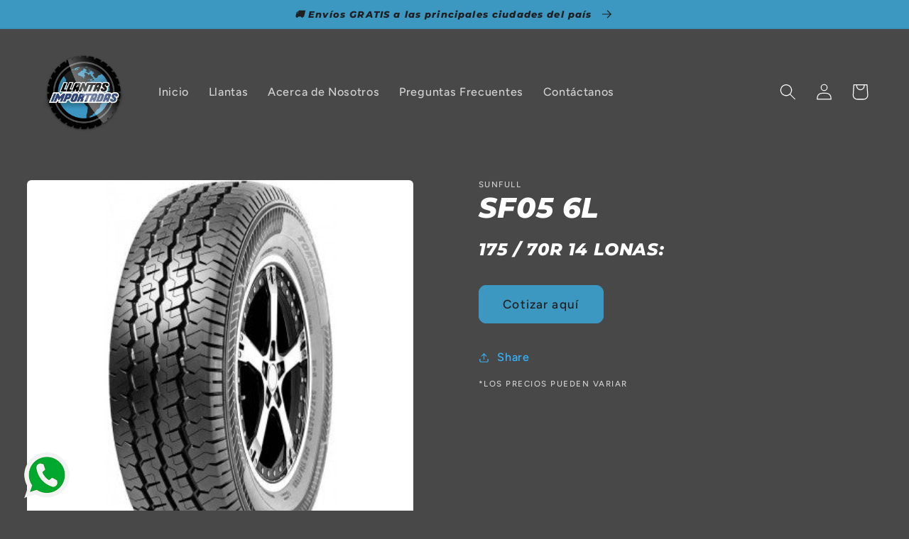

--- FILE ---
content_type: text/html; charset=utf-8
request_url: https://llantasimportadas.com/products/llantimp00311
body_size: 19772
content:
<!doctype html>
<html class="no-js" lang="es">
  <head>
    <meta charset="utf-8">
    <meta http-equiv="X-UA-Compatible" content="IE=edge">
    <meta name="viewport" content="width=device-width,initial-scale=1">
    <meta name="theme-color" content="">
    <link rel="canonical" href="https://llantasimportadas.com/products/llantimp00311">
    <link rel="preconnect" href="https://cdn.shopify.com" crossorigin><link rel="icon" type="image/png" href="//llantasimportadas.com/cdn/shop/files/llantas-ico.png?crop=center&height=32&v=1613776094&width=32"><link rel="preconnect" href="https://fonts.shopifycdn.com" crossorigin><title>
      LLANTAS IMPORTADAS S.A.S. | SUNFULL SF05 6L | 175 70R 14
 &ndash; Llantas Importadas.com</title>

    
      <meta name="description" content="Tenemos la marca SUNFULL referencia SF05 6L | 175 70R 14 y un potafolio con gran variedad de llantas. Atendemos el mercado nacional Colombiano en las principales ciudades del pais.">
    

    

<meta property="og:site_name" content="Llantas Importadas.com">
<meta property="og:url" content="https://llantasimportadas.com/products/llantimp00311">
<meta property="og:title" content="LLANTAS IMPORTADAS S.A.S. | SUNFULL SF05 6L | 175 70R 14">
<meta property="og:type" content="product">
<meta property="og:description" content="Tenemos la marca SUNFULL referencia SF05 6L | 175 70R 14 y un potafolio con gran variedad de llantas. Atendemos el mercado nacional Colombiano en las principales ciudades del pais."><meta property="og:image" content="http://llantasimportadas.com/cdn/shop/products/LLANTIMP00311.jpg?v=1745263250">
  <meta property="og:image:secure_url" content="https://llantasimportadas.com/cdn/shop/products/LLANTIMP00311.jpg?v=1745263250">
  <meta property="og:image:width" content="383">
  <meta property="og:image:height" content="383"><meta property="og:price:amount" content="0,00">
  <meta property="og:price:currency" content="COP"><meta name="twitter:card" content="summary_large_image">
<meta name="twitter:title" content="LLANTAS IMPORTADAS S.A.S. | SUNFULL SF05 6L | 175 70R 14">
<meta name="twitter:description" content="Tenemos la marca SUNFULL referencia SF05 6L | 175 70R 14 y un potafolio con gran variedad de llantas. Atendemos el mercado nacional Colombiano en las principales ciudades del pais.">


    <script src="//llantasimportadas.com/cdn/shop/t/5/assets/global.js?v=149496944046504657681666447518" defer="defer"></script>
    <script>window.performance && window.performance.mark && window.performance.mark('shopify.content_for_header.start');</script><meta id="shopify-digital-wallet" name="shopify-digital-wallet" content="/3633152089/digital_wallets/dialog">
<link rel="alternate" type="application/json+oembed" href="https://llantasimportadas.com/products/llantimp00311.oembed">
<script async="async" src="/checkouts/internal/preloads.js?locale=es-CO"></script>
<script id="shopify-features" type="application/json">{"accessToken":"a696aac293efcd6e44e63249b5ac47fd","betas":["rich-media-storefront-analytics"],"domain":"llantasimportadas.com","predictiveSearch":true,"shopId":3633152089,"locale":"es"}</script>
<script>var Shopify = Shopify || {};
Shopify.shop = "llantas-importadas-com.myshopify.com";
Shopify.locale = "es";
Shopify.currency = {"active":"COP","rate":"1.0"};
Shopify.country = "CO";
Shopify.theme = {"name":"Ride","id":122173194343,"schema_name":"Ride","schema_version":"3.0.1","theme_store_id":1500,"role":"main"};
Shopify.theme.handle = "null";
Shopify.theme.style = {"id":null,"handle":null};
Shopify.cdnHost = "llantasimportadas.com/cdn";
Shopify.routes = Shopify.routes || {};
Shopify.routes.root = "/";</script>
<script type="module">!function(o){(o.Shopify=o.Shopify||{}).modules=!0}(window);</script>
<script>!function(o){function n(){var o=[];function n(){o.push(Array.prototype.slice.apply(arguments))}return n.q=o,n}var t=o.Shopify=o.Shopify||{};t.loadFeatures=n(),t.autoloadFeatures=n()}(window);</script>
<script id="shop-js-analytics" type="application/json">{"pageType":"product"}</script>
<script defer="defer" async type="module" src="//llantasimportadas.com/cdn/shopifycloud/shop-js/modules/v2/client.init-shop-cart-sync_VZ5V36SI.es.esm.js"></script>
<script defer="defer" async type="module" src="//llantasimportadas.com/cdn/shopifycloud/shop-js/modules/v2/chunk.common_B-reFIwy.esm.js"></script>
<script type="module">
  await import("//llantasimportadas.com/cdn/shopifycloud/shop-js/modules/v2/client.init-shop-cart-sync_VZ5V36SI.es.esm.js");
await import("//llantasimportadas.com/cdn/shopifycloud/shop-js/modules/v2/chunk.common_B-reFIwy.esm.js");

  window.Shopify.SignInWithShop?.initShopCartSync?.({"fedCMEnabled":true,"windoidEnabled":true});

</script>
<script>(function() {
  var isLoaded = false;
  function asyncLoad() {
    if (isLoaded) return;
    isLoaded = true;
    var urls = ["https:\/\/cdn.shopify.com\/s\/files\/1\/0033\/3538\/9233\/files\/pushdaddy_v80_test.js?shop=llantas-importadas-com.myshopify.com","https:\/\/cdn.shopify.com\/s\/files\/1\/0033\/3538\/9233\/files\/pushdaddy_a3.js?shop=llantas-importadas-com.myshopify.com"];
    for (var i = 0; i < urls.length; i++) {
      var s = document.createElement('script');
      s.type = 'text/javascript';
      s.async = true;
      s.src = urls[i];
      var x = document.getElementsByTagName('script')[0];
      x.parentNode.insertBefore(s, x);
    }
  };
  if(window.attachEvent) {
    window.attachEvent('onload', asyncLoad);
  } else {
    window.addEventListener('load', asyncLoad, false);
  }
})();</script>
<script id="__st">var __st={"a":3633152089,"offset":-18000,"reqid":"8de48365-58e1-4a03-a531-24c3a5d1e45b-1762277967","pageurl":"llantasimportadas.com\/products\/llantimp00311","u":"6cb4ee675bd4","p":"product","rtyp":"product","rid":6760522580071};</script>
<script>window.ShopifyPaypalV4VisibilityTracking = true;</script>
<script id="captcha-bootstrap">!function(){'use strict';const t='contact',e='account',n='new_comment',o=[[t,t],['blogs',n],['comments',n],[t,'customer']],c=[[e,'customer_login'],[e,'guest_login'],[e,'recover_customer_password'],[e,'create_customer']],r=t=>t.map((([t,e])=>`form[action*='/${t}']:not([data-nocaptcha='true']) input[name='form_type'][value='${e}']`)).join(','),a=t=>()=>t?[...document.querySelectorAll(t)].map((t=>t.form)):[];function s(){const t=[...o],e=r(t);return a(e)}const i='password',u='form_key',d=['recaptcha-v3-token','g-recaptcha-response','h-captcha-response',i],f=()=>{try{return window.sessionStorage}catch{return}},m='__shopify_v',_=t=>t.elements[u];function p(t,e,n=!1){try{const o=window.sessionStorage,c=JSON.parse(o.getItem(e)),{data:r}=function(t){const{data:e,action:n}=t;return t[m]||n?{data:e,action:n}:{data:t,action:n}}(c);for(const[e,n]of Object.entries(r))t.elements[e]&&(t.elements[e].value=n);n&&o.removeItem(e)}catch(o){console.error('form repopulation failed',{error:o})}}const l='form_type',E='cptcha';function T(t){t.dataset[E]=!0}const w=window,h=w.document,L='Shopify',v='ce_forms',y='captcha';let A=!1;((t,e)=>{const n=(g='f06e6c50-85a8-45c8-87d0-21a2b65856fe',I='https://cdn.shopify.com/shopifycloud/storefront-forms-hcaptcha/ce_storefront_forms_captcha_hcaptcha.v1.5.2.iife.js',D={infoText:'Protegido por hCaptcha',privacyText:'Privacidad',termsText:'Términos'},(t,e,n)=>{const o=w[L][v],c=o.bindForm;if(c)return c(t,g,e,D).then(n);var r;o.q.push([[t,g,e,D],n]),r=I,A||(h.body.append(Object.assign(h.createElement('script'),{id:'captcha-provider',async:!0,src:r})),A=!0)});var g,I,D;w[L]=w[L]||{},w[L][v]=w[L][v]||{},w[L][v].q=[],w[L][y]=w[L][y]||{},w[L][y].protect=function(t,e){n(t,void 0,e),T(t)},Object.freeze(w[L][y]),function(t,e,n,w,h,L){const[v,y,A,g]=function(t,e,n){const i=e?o:[],u=t?c:[],d=[...i,...u],f=r(d),m=r(i),_=r(d.filter((([t,e])=>n.includes(e))));return[a(f),a(m),a(_),s()]}(w,h,L),I=t=>{const e=t.target;return e instanceof HTMLFormElement?e:e&&e.form},D=t=>v().includes(t);t.addEventListener('submit',(t=>{const e=I(t);if(!e)return;const n=D(e)&&!e.dataset.hcaptchaBound&&!e.dataset.recaptchaBound,o=_(e),c=g().includes(e)&&(!o||!o.value);(n||c)&&t.preventDefault(),c&&!n&&(function(t){try{if(!f())return;!function(t){const e=f();if(!e)return;const n=_(t);if(!n)return;const o=n.value;o&&e.removeItem(o)}(t);const e=Array.from(Array(32),(()=>Math.random().toString(36)[2])).join('');!function(t,e){_(t)||t.append(Object.assign(document.createElement('input'),{type:'hidden',name:u})),t.elements[u].value=e}(t,e),function(t,e){const n=f();if(!n)return;const o=[...t.querySelectorAll(`input[type='${i}']`)].map((({name:t})=>t)),c=[...d,...o],r={};for(const[a,s]of new FormData(t).entries())c.includes(a)||(r[a]=s);n.setItem(e,JSON.stringify({[m]:1,action:t.action,data:r}))}(t,e)}catch(e){console.error('failed to persist form',e)}}(e),e.submit())}));const S=(t,e)=>{t&&!t.dataset[E]&&(n(t,e.some((e=>e===t))),T(t))};for(const o of['focusin','change'])t.addEventListener(o,(t=>{const e=I(t);D(e)&&S(e,y())}));const B=e.get('form_key'),M=e.get(l),P=B&&M;t.addEventListener('DOMContentLoaded',(()=>{const t=y();if(P)for(const e of t)e.elements[l].value===M&&p(e,B);[...new Set([...A(),...v().filter((t=>'true'===t.dataset.shopifyCaptcha))])].forEach((e=>S(e,t)))}))}(h,new URLSearchParams(w.location.search),n,t,e,['guest_login'])})(!0,!0)}();</script>
<script integrity="sha256-52AcMU7V7pcBOXWImdc/TAGTFKeNjmkeM1Pvks/DTgc=" data-source-attribution="shopify.loadfeatures" defer="defer" src="//llantasimportadas.com/cdn/shopifycloud/storefront/assets/storefront/load_feature-81c60534.js" crossorigin="anonymous"></script>
<script data-source-attribution="shopify.dynamic_checkout.dynamic.init">var Shopify=Shopify||{};Shopify.PaymentButton=Shopify.PaymentButton||{isStorefrontPortableWallets:!0,init:function(){window.Shopify.PaymentButton.init=function(){};var t=document.createElement("script");t.src="https://llantasimportadas.com/cdn/shopifycloud/portable-wallets/latest/portable-wallets.es.js",t.type="module",document.head.appendChild(t)}};
</script>
<script data-source-attribution="shopify.dynamic_checkout.buyer_consent">
  function portableWalletsHideBuyerConsent(e){var t=document.getElementById("shopify-buyer-consent"),n=document.getElementById("shopify-subscription-policy-button");t&&n&&(t.classList.add("hidden"),t.setAttribute("aria-hidden","true"),n.removeEventListener("click",e))}function portableWalletsShowBuyerConsent(e){var t=document.getElementById("shopify-buyer-consent"),n=document.getElementById("shopify-subscription-policy-button");t&&n&&(t.classList.remove("hidden"),t.removeAttribute("aria-hidden"),n.addEventListener("click",e))}window.Shopify?.PaymentButton&&(window.Shopify.PaymentButton.hideBuyerConsent=portableWalletsHideBuyerConsent,window.Shopify.PaymentButton.showBuyerConsent=portableWalletsShowBuyerConsent);
</script>
<script data-source-attribution="shopify.dynamic_checkout.cart.bootstrap">document.addEventListener("DOMContentLoaded",(function(){function t(){return document.querySelector("shopify-accelerated-checkout-cart, shopify-accelerated-checkout")}if(t())Shopify.PaymentButton.init();else{new MutationObserver((function(e,n){t()&&(Shopify.PaymentButton.init(),n.disconnect())})).observe(document.body,{childList:!0,subtree:!0})}}));
</script>
<script id="sections-script" data-sections="header,footer" defer="defer" src="//llantasimportadas.com/cdn/shop/t/5/compiled_assets/scripts.js?287"></script>
<script>window.performance && window.performance.mark && window.performance.mark('shopify.content_for_header.end');</script>


    <style data-shopify>
      @font-face {
  font-family: Figtree;
  font-weight: 500;
  font-style: normal;
  font-display: swap;
  src: url("//llantasimportadas.com/cdn/fonts/figtree/figtree_n5.3b6b7df38aa5986536945796e1f947445832047c.woff2") format("woff2"),
       url("//llantasimportadas.com/cdn/fonts/figtree/figtree_n5.f26bf6dcae278b0ed902605f6605fa3338e81dab.woff") format("woff");
}

      @font-face {
  font-family: Figtree;
  font-weight: 700;
  font-style: normal;
  font-display: swap;
  src: url("//llantasimportadas.com/cdn/fonts/figtree/figtree_n7.2fd9bfe01586148e644724096c9d75e8c7a90e55.woff2") format("woff2"),
       url("//llantasimportadas.com/cdn/fonts/figtree/figtree_n7.ea05de92d862f9594794ab281c4c3a67501ef5fc.woff") format("woff");
}

      @font-face {
  font-family: Figtree;
  font-weight: 500;
  font-style: italic;
  font-display: swap;
  src: url("//llantasimportadas.com/cdn/fonts/figtree/figtree_i5.969396f679a62854cf82dbf67acc5721e41351f0.woff2") format("woff2"),
       url("//llantasimportadas.com/cdn/fonts/figtree/figtree_i5.93bc1cad6c73ca9815f9777c49176dfc9d2890dd.woff") format("woff");
}

      @font-face {
  font-family: Figtree;
  font-weight: 700;
  font-style: italic;
  font-display: swap;
  src: url("//llantasimportadas.com/cdn/fonts/figtree/figtree_i7.06add7096a6f2ab742e09ec7e498115904eda1fe.woff2") format("woff2"),
       url("//llantasimportadas.com/cdn/fonts/figtree/figtree_i7.ee584b5fcaccdbb5518c0228158941f8df81b101.woff") format("woff");
}

      @font-face {
  font-family: Montserrat;
  font-weight: 800;
  font-style: italic;
  font-display: swap;
  src: url("//llantasimportadas.com/cdn/fonts/montserrat/montserrat_i8.b5b703476aa25307888d32fbbb26f33913f79842.woff2") format("woff2"),
       url("//llantasimportadas.com/cdn/fonts/montserrat/montserrat_i8.1037a8c7c9042232c15d221799b18df65709cdd0.woff") format("woff");
}


      :root {
        --font-body-family: Figtree, sans-serif;
        --font-body-style: normal;
        --font-body-weight: 500;
        --font-body-weight-bold: 800;

        --font-heading-family: Montserrat, sans-serif;
        --font-heading-style: italic;
        --font-heading-weight: 800;

        --font-body-scale: 1.15;
        --font-heading-scale: 0.8695652173913043;

        --color-base-text: 255, 255, 255;
        --color-shadow: 255, 255, 255;
        --color-base-background-1: 72, 72, 73;
        --color-base-background-2: 31, 31, 33;
        --color-base-solid-button-labels: 31, 31, 33;
        --color-base-outline-button-labels: 51, 182, 255;
        --color-base-accent-1: 60, 151, 193;
        --color-base-accent-2: 255, 255, 255;
        --payment-terms-background-color: #484849;

        --gradient-base-background-1: #484849;
        --gradient-base-background-2: #1f1f21;
        --gradient-base-accent-1: #3c97c1;
        --gradient-base-accent-2: #ffffff;

        --media-padding: px;
        --media-border-opacity: 0.1;
        --media-border-width: 0px;
        --media-radius: 6px;
        --media-shadow-opacity: 0.0;
        --media-shadow-horizontal-offset: 0px;
        --media-shadow-vertical-offset: 4px;
        --media-shadow-blur-radius: 5px;
        --media-shadow-visible: 0;

        --page-width: 160rem;
        --page-width-margin: 0rem;

        --product-card-image-padding: 0.0rem;
        --product-card-corner-radius: 0.6rem;
        --product-card-text-alignment: left;
        --product-card-border-width: 0.0rem;
        --product-card-border-opacity: 0.1;
        --product-card-shadow-opacity: 0.0;
        --product-card-shadow-visible: 0;
        --product-card-shadow-horizontal-offset: 0.0rem;
        --product-card-shadow-vertical-offset: 0.4rem;
        --product-card-shadow-blur-radius: 0.5rem;

        --collection-card-image-padding: 0.0rem;
        --collection-card-corner-radius: 0.6rem;
        --collection-card-text-alignment: left;
        --collection-card-border-width: 0.0rem;
        --collection-card-border-opacity: 0.1;
        --collection-card-shadow-opacity: 0.0;
        --collection-card-shadow-visible: 0;
        --collection-card-shadow-horizontal-offset: 0.0rem;
        --collection-card-shadow-vertical-offset: 0.4rem;
        --collection-card-shadow-blur-radius: 0.5rem;

        --blog-card-image-padding: 0.0rem;
        --blog-card-corner-radius: 0.6rem;
        --blog-card-text-alignment: left;
        --blog-card-border-width: 0.0rem;
        --blog-card-border-opacity: 0.1;
        --blog-card-shadow-opacity: 0.0;
        --blog-card-shadow-visible: 0;
        --blog-card-shadow-horizontal-offset: 0.0rem;
        --blog-card-shadow-vertical-offset: 0.4rem;
        --blog-card-shadow-blur-radius: 0.5rem;

        --badge-corner-radius: 4.0rem;

        --popup-border-width: 1px;
        --popup-border-opacity: 0.1;
        --popup-corner-radius: 0px;
        --popup-shadow-opacity: 0.0;
        --popup-shadow-horizontal-offset: 0px;
        --popup-shadow-vertical-offset: 4px;
        --popup-shadow-blur-radius: 5px;

        --drawer-border-width: 1px;
        --drawer-border-opacity: 0.1;
        --drawer-shadow-opacity: 0.0;
        --drawer-shadow-horizontal-offset: 0px;
        --drawer-shadow-vertical-offset: 4px;
        --drawer-shadow-blur-radius: 5px;

        --spacing-sections-desktop: 52px;
        --spacing-sections-mobile: 36px;

        --grid-desktop-vertical-spacing: 40px;
        --grid-desktop-horizontal-spacing: 40px;
        --grid-mobile-vertical-spacing: 20px;
        --grid-mobile-horizontal-spacing: 20px;

        --text-boxes-border-opacity: 0.1;
        --text-boxes-border-width: 0px;
        --text-boxes-radius: 6px;
        --text-boxes-shadow-opacity: 0.0;
        --text-boxes-shadow-visible: 0;
        --text-boxes-shadow-horizontal-offset: 0px;
        --text-boxes-shadow-vertical-offset: 4px;
        --text-boxes-shadow-blur-radius: 5px;

        --buttons-radius: 10px;
        --buttons-radius-outset: 11px;
        --buttons-border-width: 1px;
        --buttons-border-opacity: 1.0;
        --buttons-shadow-opacity: 0.0;
        --buttons-shadow-visible: 0;
        --buttons-shadow-horizontal-offset: 0px;
        --buttons-shadow-vertical-offset: 4px;
        --buttons-shadow-blur-radius: 5px;
        --buttons-border-offset: 0.3px;

        --inputs-radius: 0px;
        --inputs-border-width: 1px;
        --inputs-border-opacity: 0.55;
        --inputs-shadow-opacity: 0.0;
        --inputs-shadow-horizontal-offset: 0px;
        --inputs-margin-offset: 0px;
        --inputs-shadow-vertical-offset: 4px;
        --inputs-shadow-blur-radius: 5px;
        --inputs-radius-outset: 0px;

        --variant-pills-radius: 40px;
        --variant-pills-border-width: 1px;
        --variant-pills-border-opacity: 0.55;
        --variant-pills-shadow-opacity: 0.0;
        --variant-pills-shadow-horizontal-offset: 0px;
        --variant-pills-shadow-vertical-offset: 4px;
        --variant-pills-shadow-blur-radius: 5px;
      }

      *,
      *::before,
      *::after {
        box-sizing: inherit;
      }

      html {
        box-sizing: border-box;
        font-size: calc(var(--font-body-scale) * 62.5%);
        height: 100%;
      }

      body {
        display: grid;
        grid-template-rows: auto auto 1fr auto;
        grid-template-columns: 100%;
        min-height: 100%;
        margin: 0;
        font-size: 1.5rem;
        letter-spacing: 0.06rem;
        line-height: calc(1 + 0.8 / var(--font-body-scale));
        font-family: var(--font-body-family);
        font-style: var(--font-body-style);
        font-weight: var(--font-body-weight);
      }

      @media screen and (min-width: 750px) {
        body {
          font-size: 1.6rem;
        }
      }
    </style>

    <link href="//llantasimportadas.com/cdn/shop/t/5/assets/base.css?v=88290808517547527771746040269" rel="stylesheet" type="text/css" media="all" />
<link rel="preload" as="font" href="//llantasimportadas.com/cdn/fonts/figtree/figtree_n5.3b6b7df38aa5986536945796e1f947445832047c.woff2" type="font/woff2" crossorigin><link rel="preload" as="font" href="//llantasimportadas.com/cdn/fonts/montserrat/montserrat_i8.b5b703476aa25307888d32fbbb26f33913f79842.woff2" type="font/woff2" crossorigin><link rel="stylesheet" href="//llantasimportadas.com/cdn/shop/t/5/assets/component-predictive-search.css?v=83512081251802922551666447517" media="print" onload="this.media='all'"><script>document.documentElement.className = document.documentElement.className.replace('no-js', 'js');
    if (Shopify.designMode) {
      document.documentElement.classList.add('shopify-design-mode');
    }
    </script>
  <link href="https://monorail-edge.shopifysvc.com" rel="dns-prefetch">
<script>(function(){if ("sendBeacon" in navigator && "performance" in window) {try {var session_token_from_headers = performance.getEntriesByType('navigation')[0].serverTiming.find(x => x.name == '_s').description;} catch {var session_token_from_headers = undefined;}var session_cookie_matches = document.cookie.match(/_shopify_s=([^;]*)/);var session_token_from_cookie = session_cookie_matches && session_cookie_matches.length === 2 ? session_cookie_matches[1] : "";var session_token = session_token_from_headers || session_token_from_cookie || "";function handle_abandonment_event(e) {var entries = performance.getEntries().filter(function(entry) {return /monorail-edge.shopifysvc.com/.test(entry.name);});if (!window.abandonment_tracked && entries.length === 0) {window.abandonment_tracked = true;var currentMs = Date.now();var navigation_start = performance.timing.navigationStart;var payload = {shop_id: 3633152089,url: window.location.href,navigation_start,duration: currentMs - navigation_start,session_token,page_type: "product"};window.navigator.sendBeacon("https://monorail-edge.shopifysvc.com/v1/produce", JSON.stringify({schema_id: "online_store_buyer_site_abandonment/1.1",payload: payload,metadata: {event_created_at_ms: currentMs,event_sent_at_ms: currentMs}}));}}window.addEventListener('pagehide', handle_abandonment_event);}}());</script>
<script id="web-pixels-manager-setup">(function e(e,d,r,n,o){if(void 0===o&&(o={}),!Boolean(null===(a=null===(i=window.Shopify)||void 0===i?void 0:i.analytics)||void 0===a?void 0:a.replayQueue)){var i,a;window.Shopify=window.Shopify||{};var t=window.Shopify;t.analytics=t.analytics||{};var s=t.analytics;s.replayQueue=[],s.publish=function(e,d,r){return s.replayQueue.push([e,d,r]),!0};try{self.performance.mark("wpm:start")}catch(e){}var l=function(){var e={modern:/Edge?\/(1{2}[4-9]|1[2-9]\d|[2-9]\d{2}|\d{4,})\.\d+(\.\d+|)|Firefox\/(1{2}[4-9]|1[2-9]\d|[2-9]\d{2}|\d{4,})\.\d+(\.\d+|)|Chrom(ium|e)\/(9{2}|\d{3,})\.\d+(\.\d+|)|(Maci|X1{2}).+ Version\/(15\.\d+|(1[6-9]|[2-9]\d|\d{3,})\.\d+)([,.]\d+|)( \(\w+\)|)( Mobile\/\w+|) Safari\/|Chrome.+OPR\/(9{2}|\d{3,})\.\d+\.\d+|(CPU[ +]OS|iPhone[ +]OS|CPU[ +]iPhone|CPU IPhone OS|CPU iPad OS)[ +]+(15[._]\d+|(1[6-9]|[2-9]\d|\d{3,})[._]\d+)([._]\d+|)|Android:?[ /-](13[3-9]|1[4-9]\d|[2-9]\d{2}|\d{4,})(\.\d+|)(\.\d+|)|Android.+Firefox\/(13[5-9]|1[4-9]\d|[2-9]\d{2}|\d{4,})\.\d+(\.\d+|)|Android.+Chrom(ium|e)\/(13[3-9]|1[4-9]\d|[2-9]\d{2}|\d{4,})\.\d+(\.\d+|)|SamsungBrowser\/([2-9]\d|\d{3,})\.\d+/,legacy:/Edge?\/(1[6-9]|[2-9]\d|\d{3,})\.\d+(\.\d+|)|Firefox\/(5[4-9]|[6-9]\d|\d{3,})\.\d+(\.\d+|)|Chrom(ium|e)\/(5[1-9]|[6-9]\d|\d{3,})\.\d+(\.\d+|)([\d.]+$|.*Safari\/(?![\d.]+ Edge\/[\d.]+$))|(Maci|X1{2}).+ Version\/(10\.\d+|(1[1-9]|[2-9]\d|\d{3,})\.\d+)([,.]\d+|)( \(\w+\)|)( Mobile\/\w+|) Safari\/|Chrome.+OPR\/(3[89]|[4-9]\d|\d{3,})\.\d+\.\d+|(CPU[ +]OS|iPhone[ +]OS|CPU[ +]iPhone|CPU IPhone OS|CPU iPad OS)[ +]+(10[._]\d+|(1[1-9]|[2-9]\d|\d{3,})[._]\d+)([._]\d+|)|Android:?[ /-](13[3-9]|1[4-9]\d|[2-9]\d{2}|\d{4,})(\.\d+|)(\.\d+|)|Mobile Safari.+OPR\/([89]\d|\d{3,})\.\d+\.\d+|Android.+Firefox\/(13[5-9]|1[4-9]\d|[2-9]\d{2}|\d{4,})\.\d+(\.\d+|)|Android.+Chrom(ium|e)\/(13[3-9]|1[4-9]\d|[2-9]\d{2}|\d{4,})\.\d+(\.\d+|)|Android.+(UC? ?Browser|UCWEB|U3)[ /]?(15\.([5-9]|\d{2,})|(1[6-9]|[2-9]\d|\d{3,})\.\d+)\.\d+|SamsungBrowser\/(5\.\d+|([6-9]|\d{2,})\.\d+)|Android.+MQ{2}Browser\/(14(\.(9|\d{2,})|)|(1[5-9]|[2-9]\d|\d{3,})(\.\d+|))(\.\d+|)|K[Aa][Ii]OS\/(3\.\d+|([4-9]|\d{2,})\.\d+)(\.\d+|)/},d=e.modern,r=e.legacy,n=navigator.userAgent;return n.match(d)?"modern":n.match(r)?"legacy":"unknown"}(),u="modern"===l?"modern":"legacy",c=(null!=n?n:{modern:"",legacy:""})[u],f=function(e){return[e.baseUrl,"/wpm","/b",e.hashVersion,"modern"===e.buildTarget?"m":"l",".js"].join("")}({baseUrl:d,hashVersion:r,buildTarget:u}),m=function(e){var d=e.version,r=e.bundleTarget,n=e.surface,o=e.pageUrl,i=e.monorailEndpoint;return{emit:function(e){var a=e.status,t=e.errorMsg,s=(new Date).getTime(),l=JSON.stringify({metadata:{event_sent_at_ms:s},events:[{schema_id:"web_pixels_manager_load/3.1",payload:{version:d,bundle_target:r,page_url:o,status:a,surface:n,error_msg:t},metadata:{event_created_at_ms:s}}]});if(!i)return console&&console.warn&&console.warn("[Web Pixels Manager] No Monorail endpoint provided, skipping logging."),!1;try{return self.navigator.sendBeacon.bind(self.navigator)(i,l)}catch(e){}var u=new XMLHttpRequest;try{return u.open("POST",i,!0),u.setRequestHeader("Content-Type","text/plain"),u.send(l),!0}catch(e){return console&&console.warn&&console.warn("[Web Pixels Manager] Got an unhandled error while logging to Monorail."),!1}}}}({version:r,bundleTarget:l,surface:e.surface,pageUrl:self.location.href,monorailEndpoint:e.monorailEndpoint});try{o.browserTarget=l,function(e){var d=e.src,r=e.async,n=void 0===r||r,o=e.onload,i=e.onerror,a=e.sri,t=e.scriptDataAttributes,s=void 0===t?{}:t,l=document.createElement("script"),u=document.querySelector("head"),c=document.querySelector("body");if(l.async=n,l.src=d,a&&(l.integrity=a,l.crossOrigin="anonymous"),s)for(var f in s)if(Object.prototype.hasOwnProperty.call(s,f))try{l.dataset[f]=s[f]}catch(e){}if(o&&l.addEventListener("load",o),i&&l.addEventListener("error",i),u)u.appendChild(l);else{if(!c)throw new Error("Did not find a head or body element to append the script");c.appendChild(l)}}({src:f,async:!0,onload:function(){if(!function(){var e,d;return Boolean(null===(d=null===(e=window.Shopify)||void 0===e?void 0:e.analytics)||void 0===d?void 0:d.initialized)}()){var d=window.webPixelsManager.init(e)||void 0;if(d){var r=window.Shopify.analytics;r.replayQueue.forEach((function(e){var r=e[0],n=e[1],o=e[2];d.publishCustomEvent(r,n,o)})),r.replayQueue=[],r.publish=d.publishCustomEvent,r.visitor=d.visitor,r.initialized=!0}}},onerror:function(){return m.emit({status:"failed",errorMsg:"".concat(f," has failed to load")})},sri:function(e){var d=/^sha384-[A-Za-z0-9+/=]+$/;return"string"==typeof e&&d.test(e)}(c)?c:"",scriptDataAttributes:o}),m.emit({status:"loading"})}catch(e){m.emit({status:"failed",errorMsg:(null==e?void 0:e.message)||"Unknown error"})}}})({shopId: 3633152089,storefrontBaseUrl: "https://llantasimportadas.com",extensionsBaseUrl: "https://extensions.shopifycdn.com/cdn/shopifycloud/web-pixels-manager",monorailEndpoint: "https://monorail-edge.shopifysvc.com/unstable/produce_batch",surface: "storefront-renderer",enabledBetaFlags: ["2dca8a86"],webPixelsConfigList: [{"id":"75464807","eventPayloadVersion":"v1","runtimeContext":"LAX","scriptVersion":"1","type":"CUSTOM","privacyPurposes":["ANALYTICS"],"name":"Google Analytics tag (migrated)"},{"id":"shopify-app-pixel","configuration":"{}","eventPayloadVersion":"v1","runtimeContext":"STRICT","scriptVersion":"0450","apiClientId":"shopify-pixel","type":"APP","privacyPurposes":["ANALYTICS","MARKETING"]},{"id":"shopify-custom-pixel","eventPayloadVersion":"v1","runtimeContext":"LAX","scriptVersion":"0450","apiClientId":"shopify-pixel","type":"CUSTOM","privacyPurposes":["ANALYTICS","MARKETING"]}],isMerchantRequest: false,initData: {"shop":{"name":"Llantas Importadas.com","paymentSettings":{"currencyCode":"COP"},"myshopifyDomain":"llantas-importadas-com.myshopify.com","countryCode":"CO","storefrontUrl":"https:\/\/llantasimportadas.com"},"customer":null,"cart":null,"checkout":null,"productVariants":[{"price":{"amount":0.0,"currencyCode":"COP"},"product":{"title":"SF05 6L","vendor":"SUNFULL","id":"6760522580071","untranslatedTitle":"SF05 6L","url":"\/products\/llantimp00311","type":"BUSETA Y CAMION RADIAL"},"id":"40086808461415","image":{"src":"\/\/llantasimportadas.com\/cdn\/shop\/products\/LLANTIMP00311.jpg?v=1745263250"},"sku":"LLANTIMP00311","title":"Default Title","untranslatedTitle":"Default Title"}],"purchasingCompany":null},},"https://llantasimportadas.com/cdn","5303c62bw494ab25dp0d72f2dcm48e21f5a",{"modern":"","legacy":""},{"shopId":"3633152089","storefrontBaseUrl":"https:\/\/llantasimportadas.com","extensionBaseUrl":"https:\/\/extensions.shopifycdn.com\/cdn\/shopifycloud\/web-pixels-manager","surface":"storefront-renderer","enabledBetaFlags":"[\"2dca8a86\"]","isMerchantRequest":"false","hashVersion":"5303c62bw494ab25dp0d72f2dcm48e21f5a","publish":"custom","events":"[[\"page_viewed\",{}],[\"product_viewed\",{\"productVariant\":{\"price\":{\"amount\":0.0,\"currencyCode\":\"COP\"},\"product\":{\"title\":\"SF05 6L\",\"vendor\":\"SUNFULL\",\"id\":\"6760522580071\",\"untranslatedTitle\":\"SF05 6L\",\"url\":\"\/products\/llantimp00311\",\"type\":\"BUSETA Y CAMION RADIAL\"},\"id\":\"40086808461415\",\"image\":{\"src\":\"\/\/llantasimportadas.com\/cdn\/shop\/products\/LLANTIMP00311.jpg?v=1745263250\"},\"sku\":\"LLANTIMP00311\",\"title\":\"Default Title\",\"untranslatedTitle\":\"Default Title\"}}]]"});</script><script>
  window.ShopifyAnalytics = window.ShopifyAnalytics || {};
  window.ShopifyAnalytics.meta = window.ShopifyAnalytics.meta || {};
  window.ShopifyAnalytics.meta.currency = 'COP';
  var meta = {"product":{"id":6760522580071,"gid":"gid:\/\/shopify\/Product\/6760522580071","vendor":"SUNFULL","type":"BUSETA Y CAMION RADIAL","variants":[{"id":40086808461415,"price":0,"name":"SF05 6L","public_title":null,"sku":"LLANTIMP00311"}],"remote":false},"page":{"pageType":"product","resourceType":"product","resourceId":6760522580071}};
  for (var attr in meta) {
    window.ShopifyAnalytics.meta[attr] = meta[attr];
  }
</script>
<script class="analytics">
  (function () {
    var customDocumentWrite = function(content) {
      var jquery = null;

      if (window.jQuery) {
        jquery = window.jQuery;
      } else if (window.Checkout && window.Checkout.$) {
        jquery = window.Checkout.$;
      }

      if (jquery) {
        jquery('body').append(content);
      }
    };

    var hasLoggedConversion = function(token) {
      if (token) {
        return document.cookie.indexOf('loggedConversion=' + token) !== -1;
      }
      return false;
    }

    var setCookieIfConversion = function(token) {
      if (token) {
        var twoMonthsFromNow = new Date(Date.now());
        twoMonthsFromNow.setMonth(twoMonthsFromNow.getMonth() + 2);

        document.cookie = 'loggedConversion=' + token + '; expires=' + twoMonthsFromNow;
      }
    }

    var trekkie = window.ShopifyAnalytics.lib = window.trekkie = window.trekkie || [];
    if (trekkie.integrations) {
      return;
    }
    trekkie.methods = [
      'identify',
      'page',
      'ready',
      'track',
      'trackForm',
      'trackLink'
    ];
    trekkie.factory = function(method) {
      return function() {
        var args = Array.prototype.slice.call(arguments);
        args.unshift(method);
        trekkie.push(args);
        return trekkie;
      };
    };
    for (var i = 0; i < trekkie.methods.length; i++) {
      var key = trekkie.methods[i];
      trekkie[key] = trekkie.factory(key);
    }
    trekkie.load = function(config) {
      trekkie.config = config || {};
      trekkie.config.initialDocumentCookie = document.cookie;
      var first = document.getElementsByTagName('script')[0];
      var script = document.createElement('script');
      script.type = 'text/javascript';
      script.onerror = function(e) {
        var scriptFallback = document.createElement('script');
        scriptFallback.type = 'text/javascript';
        scriptFallback.onerror = function(error) {
                var Monorail = {
      produce: function produce(monorailDomain, schemaId, payload) {
        var currentMs = new Date().getTime();
        var event = {
          schema_id: schemaId,
          payload: payload,
          metadata: {
            event_created_at_ms: currentMs,
            event_sent_at_ms: currentMs
          }
        };
        return Monorail.sendRequest("https://" + monorailDomain + "/v1/produce", JSON.stringify(event));
      },
      sendRequest: function sendRequest(endpointUrl, payload) {
        // Try the sendBeacon API
        if (window && window.navigator && typeof window.navigator.sendBeacon === 'function' && typeof window.Blob === 'function' && !Monorail.isIos12()) {
          var blobData = new window.Blob([payload], {
            type: 'text/plain'
          });

          if (window.navigator.sendBeacon(endpointUrl, blobData)) {
            return true;
          } // sendBeacon was not successful

        } // XHR beacon

        var xhr = new XMLHttpRequest();

        try {
          xhr.open('POST', endpointUrl);
          xhr.setRequestHeader('Content-Type', 'text/plain');
          xhr.send(payload);
        } catch (e) {
          console.log(e);
        }

        return false;
      },
      isIos12: function isIos12() {
        return window.navigator.userAgent.lastIndexOf('iPhone; CPU iPhone OS 12_') !== -1 || window.navigator.userAgent.lastIndexOf('iPad; CPU OS 12_') !== -1;
      }
    };
    Monorail.produce('monorail-edge.shopifysvc.com',
      'trekkie_storefront_load_errors/1.1',
      {shop_id: 3633152089,
      theme_id: 122173194343,
      app_name: "storefront",
      context_url: window.location.href,
      source_url: "//llantasimportadas.com/cdn/s/trekkie.storefront.5ad93876886aa0a32f5bade9f25632a26c6f183a.min.js"});

        };
        scriptFallback.async = true;
        scriptFallback.src = '//llantasimportadas.com/cdn/s/trekkie.storefront.5ad93876886aa0a32f5bade9f25632a26c6f183a.min.js';
        first.parentNode.insertBefore(scriptFallback, first);
      };
      script.async = true;
      script.src = '//llantasimportadas.com/cdn/s/trekkie.storefront.5ad93876886aa0a32f5bade9f25632a26c6f183a.min.js';
      first.parentNode.insertBefore(script, first);
    };
    trekkie.load(
      {"Trekkie":{"appName":"storefront","development":false,"defaultAttributes":{"shopId":3633152089,"isMerchantRequest":null,"themeId":122173194343,"themeCityHash":"14638219505793087799","contentLanguage":"es","currency":"COP","eventMetadataId":"6fcf62e1-b5bd-4a5c-9ed5-9748964c4245"},"isServerSideCookieWritingEnabled":true,"monorailRegion":"shop_domain","enabledBetaFlags":["f0df213a"]},"Session Attribution":{},"S2S":{"facebookCapiEnabled":false,"source":"trekkie-storefront-renderer","apiClientId":580111}}
    );

    var loaded = false;
    trekkie.ready(function() {
      if (loaded) return;
      loaded = true;

      window.ShopifyAnalytics.lib = window.trekkie;

      var originalDocumentWrite = document.write;
      document.write = customDocumentWrite;
      try { window.ShopifyAnalytics.merchantGoogleAnalytics.call(this); } catch(error) {};
      document.write = originalDocumentWrite;

      window.ShopifyAnalytics.lib.page(null,{"pageType":"product","resourceType":"product","resourceId":6760522580071,"shopifyEmitted":true});

      var match = window.location.pathname.match(/checkouts\/(.+)\/(thank_you|post_purchase)/)
      var token = match? match[1]: undefined;
      if (!hasLoggedConversion(token)) {
        setCookieIfConversion(token);
        window.ShopifyAnalytics.lib.track("Viewed Product",{"currency":"COP","variantId":40086808461415,"productId":6760522580071,"productGid":"gid:\/\/shopify\/Product\/6760522580071","name":"SF05 6L","price":"0.00","sku":"LLANTIMP00311","brand":"SUNFULL","variant":null,"category":"BUSETA Y CAMION RADIAL","nonInteraction":true,"remote":false},undefined,undefined,{"shopifyEmitted":true});
      window.ShopifyAnalytics.lib.track("monorail:\/\/trekkie_storefront_viewed_product\/1.1",{"currency":"COP","variantId":40086808461415,"productId":6760522580071,"productGid":"gid:\/\/shopify\/Product\/6760522580071","name":"SF05 6L","price":"0.00","sku":"LLANTIMP00311","brand":"SUNFULL","variant":null,"category":"BUSETA Y CAMION RADIAL","nonInteraction":true,"remote":false,"referer":"https:\/\/llantasimportadas.com\/products\/llantimp00311"});
      }
    });


        var eventsListenerScript = document.createElement('script');
        eventsListenerScript.async = true;
        eventsListenerScript.src = "//llantasimportadas.com/cdn/shopifycloud/storefront/assets/shop_events_listener-3da45d37.js";
        document.getElementsByTagName('head')[0].appendChild(eventsListenerScript);

})();</script>
  <script>
  if (!window.ga || (window.ga && typeof window.ga !== 'function')) {
    window.ga = function ga() {
      (window.ga.q = window.ga.q || []).push(arguments);
      if (window.Shopify && window.Shopify.analytics && typeof window.Shopify.analytics.publish === 'function') {
        window.Shopify.analytics.publish("ga_stub_called", {}, {sendTo: "google_osp_migration"});
      }
      console.error("Shopify's Google Analytics stub called with:", Array.from(arguments), "\nSee https://help.shopify.com/manual/promoting-marketing/pixels/pixel-migration#google for more information.");
    };
    if (window.Shopify && window.Shopify.analytics && typeof window.Shopify.analytics.publish === 'function') {
      window.Shopify.analytics.publish("ga_stub_initialized", {}, {sendTo: "google_osp_migration"});
    }
  }
</script>
<script
  defer
  src="https://llantasimportadas.com/cdn/shopifycloud/perf-kit/shopify-perf-kit-2.1.2.min.js"
  data-application="storefront-renderer"
  data-shop-id="3633152089"
  data-render-region="gcp-us-central1"
  data-page-type="product"
  data-theme-instance-id="122173194343"
  data-theme-name="Ride"
  data-theme-version="3.0.1"
  data-monorail-region="shop_domain"
  data-resource-timing-sampling-rate="10"
  data-shs="true"
  data-shs-beacon="true"
  data-shs-export-with-fetch="true"
  data-shs-logs-sample-rate="1"
></script>
</head>

  <body class="gradient">
    <a class="skip-to-content-link button visually-hidden" href="#MainContent">
      Ir directamente al contenido
    </a><div id="shopify-section-announcement-bar" class="shopify-section"><div class="announcement-bar color-accent-1 gradient" role="region" aria-label="Anuncio" ><a href="/pages/envios-gratis-a-las-principales-ciudades-del-pais" class="announcement-bar__link link link--text focus-inset animate-arrow"><div class="page-width">
                <p class="announcement-bar__message center h5">
                  🚚 Envíos GRATIS a las principales ciudades del país
<svg viewBox="0 0 14 10" fill="none" aria-hidden="true" focusable="false" role="presentation" class="icon icon-arrow" xmlns="http://www.w3.org/2000/svg">
  <path fill-rule="evenodd" clip-rule="evenodd" d="M8.537.808a.5.5 0 01.817-.162l4 4a.5.5 0 010 .708l-4 4a.5.5 0 11-.708-.708L11.793 5.5H1a.5.5 0 010-1h10.793L8.646 1.354a.5.5 0 01-.109-.546z" fill="currentColor">
</svg>

</p>
              </div></a></div>
</div>
    <div id="shopify-section-header" class="shopify-section section-header"><link rel="stylesheet" href="//llantasimportadas.com/cdn/shop/t/5/assets/component-list-menu.css?v=151968516119678728991666447518" media="print" onload="this.media='all'">
<link rel="stylesheet" href="//llantasimportadas.com/cdn/shop/t/5/assets/component-search.css?v=96455689198851321781666447516" media="print" onload="this.media='all'">
<link rel="stylesheet" href="//llantasimportadas.com/cdn/shop/t/5/assets/component-menu-drawer.css?v=182311192829367774911666447517" media="print" onload="this.media='all'">
<link rel="stylesheet" href="//llantasimportadas.com/cdn/shop/t/5/assets/component-cart-notification.css?v=183358051719344305851666447516" media="print" onload="this.media='all'">
<link rel="stylesheet" href="//llantasimportadas.com/cdn/shop/t/5/assets/component-cart-items.css?v=23917223812499722491666447520" media="print" onload="this.media='all'"><link rel="stylesheet" href="//llantasimportadas.com/cdn/shop/t/5/assets/component-price.css?v=65402837579211014041666447517" media="print" onload="this.media='all'">
  <link rel="stylesheet" href="//llantasimportadas.com/cdn/shop/t/5/assets/component-loading-overlay.css?v=167310470843593579841666447520" media="print" onload="this.media='all'"><noscript><link href="//llantasimportadas.com/cdn/shop/t/5/assets/component-list-menu.css?v=151968516119678728991666447518" rel="stylesheet" type="text/css" media="all" /></noscript>
<noscript><link href="//llantasimportadas.com/cdn/shop/t/5/assets/component-search.css?v=96455689198851321781666447516" rel="stylesheet" type="text/css" media="all" /></noscript>
<noscript><link href="//llantasimportadas.com/cdn/shop/t/5/assets/component-menu-drawer.css?v=182311192829367774911666447517" rel="stylesheet" type="text/css" media="all" /></noscript>
<noscript><link href="//llantasimportadas.com/cdn/shop/t/5/assets/component-cart-notification.css?v=183358051719344305851666447516" rel="stylesheet" type="text/css" media="all" /></noscript>
<noscript><link href="//llantasimportadas.com/cdn/shop/t/5/assets/component-cart-items.css?v=23917223812499722491666447520" rel="stylesheet" type="text/css" media="all" /></noscript>

<style>
  header-drawer {
    justify-self: start;
    margin-left: -1.2rem;
  }

  .header__heading-logo {
    max-width: 120px;
  }

  @media screen and (min-width: 990px) {
    header-drawer {
      display: none;
    }
  }

  .menu-drawer-container {
    display: flex;
  }

  .list-menu {
    list-style: none;
    padding: 0;
    margin: 0;
  }

  .list-menu--inline {
    display: inline-flex;
    flex-wrap: wrap;
  }

  summary.list-menu__item {
    padding-right: 2.7rem;
  }

  .list-menu__item {
    display: flex;
    align-items: center;
    line-height: calc(1 + 0.3 / var(--font-body-scale));
  }

  .list-menu__item--link {
    text-decoration: none;
    padding-bottom: 1rem;
    padding-top: 1rem;
    line-height: calc(1 + 0.8 / var(--font-body-scale));
  }

  @media screen and (min-width: 750px) {
    .list-menu__item--link {
      padding-bottom: 0.5rem;
      padding-top: 0.5rem;
    }
  }
</style><style data-shopify>.header {
    padding-top: 10px;
    padding-bottom: 10px;
  }

  .section-header {
    margin-bottom: 0px;
  }

  @media screen and (min-width: 750px) {
    .section-header {
      margin-bottom: 0px;
    }
  }

  @media screen and (min-width: 990px) {
    .header {
      padding-top: 20px;
      padding-bottom: 20px;
    }
  }</style><script src="//llantasimportadas.com/cdn/shop/t/5/assets/details-disclosure.js?v=153497636716254413831666447519" defer="defer"></script>
<script src="//llantasimportadas.com/cdn/shop/t/5/assets/details-modal.js?v=4511761896672669691666447519" defer="defer"></script>
<script src="//llantasimportadas.com/cdn/shop/t/5/assets/cart-notification.js?v=160453272920806432391666447517" defer="defer"></script><svg xmlns="http://www.w3.org/2000/svg" class="hidden">
  <symbol id="icon-search" viewbox="0 0 18 19" fill="none">
    <path fill-rule="evenodd" clip-rule="evenodd" d="M11.03 11.68A5.784 5.784 0 112.85 3.5a5.784 5.784 0 018.18 8.18zm.26 1.12a6.78 6.78 0 11.72-.7l5.4 5.4a.5.5 0 11-.71.7l-5.41-5.4z" fill="currentColor"/>
  </symbol>

  <symbol id="icon-close" class="icon icon-close" fill="none" viewBox="0 0 18 17">
    <path d="M.865 15.978a.5.5 0 00.707.707l7.433-7.431 7.579 7.282a.501.501 0 00.846-.37.5.5 0 00-.153-.351L9.712 8.546l7.417-7.416a.5.5 0 10-.707-.708L8.991 7.853 1.413.573a.5.5 0 10-.693.72l7.563 7.268-7.418 7.417z" fill="currentColor">
  </symbol>
</svg>
<sticky-header class="header-wrapper color-background-1 gradient">
  <header class="header header--middle-left header--mobile-center page-width header--has-menu"><header-drawer data-breakpoint="tablet">
        <details id="Details-menu-drawer-container" class="menu-drawer-container">
          <summary class="header__icon header__icon--menu header__icon--summary link focus-inset" aria-label="Menú">
            <span>
              <svg xmlns="http://www.w3.org/2000/svg" aria-hidden="true" focusable="false" role="presentation" class="icon icon-hamburger" fill="none" viewBox="0 0 18 16">
  <path d="M1 .5a.5.5 0 100 1h15.71a.5.5 0 000-1H1zM.5 8a.5.5 0 01.5-.5h15.71a.5.5 0 010 1H1A.5.5 0 01.5 8zm0 7a.5.5 0 01.5-.5h15.71a.5.5 0 010 1H1a.5.5 0 01-.5-.5z" fill="currentColor">
</svg>

              <svg xmlns="http://www.w3.org/2000/svg" aria-hidden="true" focusable="false" role="presentation" class="icon icon-close" fill="none" viewBox="0 0 18 17">
  <path d="M.865 15.978a.5.5 0 00.707.707l7.433-7.431 7.579 7.282a.501.501 0 00.846-.37.5.5 0 00-.153-.351L9.712 8.546l7.417-7.416a.5.5 0 10-.707-.708L8.991 7.853 1.413.573a.5.5 0 10-.693.72l7.563 7.268-7.418 7.417z" fill="currentColor">
</svg>

            </span>
          </summary>
          <div id="menu-drawer" class="gradient menu-drawer motion-reduce" tabindex="-1">
            <div class="menu-drawer__inner-container">
              <div class="menu-drawer__navigation-container">
                <nav class="menu-drawer__navigation">
                  <ul class="menu-drawer__menu has-submenu list-menu" role="list"><li><a href="/" class="menu-drawer__menu-item list-menu__item link link--text focus-inset">
                            Inicio
                          </a></li><li><a href="/collections/entrega-inmediata" class="menu-drawer__menu-item list-menu__item link link--text focus-inset">
                            Llantas
                          </a></li><li><a href="/pages/acerca-de-nosotros" class="menu-drawer__menu-item list-menu__item link link--text focus-inset">
                            Acerca de Nosotros
                          </a></li><li><a href="/pages/preguntas-frecuentes" class="menu-drawer__menu-item list-menu__item link link--text focus-inset">
                            Preguntas Frecuentes
                          </a></li><li><a href="/pages/contactanos" class="menu-drawer__menu-item list-menu__item link link--text focus-inset">
                            Contáctanos
                          </a></li></ul>
                </nav>
                <div class="menu-drawer__utility-links"><a href="https://shopify.com/3633152089/account?locale=es&region_country=CO" class="menu-drawer__account link focus-inset h5">
                      <svg xmlns="http://www.w3.org/2000/svg" aria-hidden="true" focusable="false" role="presentation" class="icon icon-account" fill="none" viewBox="0 0 18 19">
  <path fill-rule="evenodd" clip-rule="evenodd" d="M6 4.5a3 3 0 116 0 3 3 0 01-6 0zm3-4a4 4 0 100 8 4 4 0 000-8zm5.58 12.15c1.12.82 1.83 2.24 1.91 4.85H1.51c.08-2.6.79-4.03 1.9-4.85C4.66 11.75 6.5 11.5 9 11.5s4.35.26 5.58 1.15zM9 10.5c-2.5 0-4.65.24-6.17 1.35C1.27 12.98.5 14.93.5 18v.5h17V18c0-3.07-.77-5.02-2.33-6.15-1.52-1.1-3.67-1.35-6.17-1.35z" fill="currentColor">
</svg>

Iniciar sesión</a><ul class="list list-social list-unstyled" role="list"><li class="list-social__item">
                        <a href="https://www.facebook.com/WWW.LLANTASIMPORTADAS" class="list-social__link link"><svg aria-hidden="true" focusable="false" role="presentation" class="icon icon-facebook" viewBox="0 0 18 18">
  <path fill="currentColor" d="M16.42.61c.27 0 .5.1.69.28.19.2.28.42.28.7v15.44c0 .27-.1.5-.28.69a.94.94 0 01-.7.28h-4.39v-6.7h2.25l.31-2.65h-2.56v-1.7c0-.4.1-.72.28-.93.18-.2.5-.32 1-.32h1.37V3.35c-.6-.06-1.27-.1-2.01-.1-1.01 0-1.83.3-2.45.9-.62.6-.93 1.44-.93 2.53v1.97H7.04v2.65h2.24V18H.98c-.28 0-.5-.1-.7-.28a.94.94 0 01-.28-.7V1.59c0-.27.1-.5.28-.69a.94.94 0 01.7-.28h15.44z">
</svg>
<span class="visually-hidden">Facebook</span>
                        </a>
                      </li></ul>
                </div>
              </div>
            </div>
          </div>
        </details>
      </header-drawer><a href="/" class="header__heading-link link link--text focus-inset"><img src="//llantasimportadas.com/cdn/shop/files/llantas-importadas-logo_24ce4210-3678-4f7d-a3fc-0c8365ba48f3.png?v=1613776093" alt="Llantas Importadas.com" srcset="//llantasimportadas.com/cdn/shop/files/llantas-importadas-logo_24ce4210-3678-4f7d-a3fc-0c8365ba48f3.png?v=1613776093&amp;width=50 50w, //llantasimportadas.com/cdn/shop/files/llantas-importadas-logo_24ce4210-3678-4f7d-a3fc-0c8365ba48f3.png?v=1613776093&amp;width=100 100w, //llantasimportadas.com/cdn/shop/files/llantas-importadas-logo_24ce4210-3678-4f7d-a3fc-0c8365ba48f3.png?v=1613776093&amp;width=150 150w, //llantasimportadas.com/cdn/shop/files/llantas-importadas-logo_24ce4210-3678-4f7d-a3fc-0c8365ba48f3.png?v=1613776093&amp;width=200 200w, //llantasimportadas.com/cdn/shop/files/llantas-importadas-logo_24ce4210-3678-4f7d-a3fc-0c8365ba48f3.png?v=1613776093&amp;width=250 250w, //llantasimportadas.com/cdn/shop/files/llantas-importadas-logo_24ce4210-3678-4f7d-a3fc-0c8365ba48f3.png?v=1613776093&amp;width=300 300w, //llantasimportadas.com/cdn/shop/files/llantas-importadas-logo_24ce4210-3678-4f7d-a3fc-0c8365ba48f3.png?v=1613776093&amp;width=400 400w" width="120" height="120.0" class="header__heading-logo">
</a><nav class="header__inline-menu">
          <ul class="list-menu list-menu--inline" role="list"><li><a href="/" class="header__menu-item list-menu__item link link--text focus-inset">
                    <span>Inicio</span>
                  </a></li><li><a href="/collections/entrega-inmediata" class="header__menu-item list-menu__item link link--text focus-inset">
                    <span>Llantas</span>
                  </a></li><li><a href="/pages/acerca-de-nosotros" class="header__menu-item list-menu__item link link--text focus-inset">
                    <span>Acerca de Nosotros</span>
                  </a></li><li><a href="/pages/preguntas-frecuentes" class="header__menu-item list-menu__item link link--text focus-inset">
                    <span>Preguntas Frecuentes</span>
                  </a></li><li><a href="/pages/contactanos" class="header__menu-item list-menu__item link link--text focus-inset">
                    <span>Contáctanos</span>
                  </a></li></ul>
        </nav><div class="header__icons">
      <details-modal class="header__search">
        <details>
          <summary class="header__icon header__icon--search header__icon--summary link focus-inset modal__toggle" aria-haspopup="dialog" aria-label="Búsqueda">
            <span>
              <svg class="modal__toggle-open icon icon-search" aria-hidden="true" focusable="false" role="presentation">
                <use href="#icon-search">
              </svg>
              <svg class="modal__toggle-close icon icon-close" aria-hidden="true" focusable="false" role="presentation">
                <use href="#icon-close">
              </svg>
            </span>
          </summary>
          <div class="search-modal modal__content gradient" role="dialog" aria-modal="true" aria-label="Búsqueda">
            <div class="modal-overlay"></div>
            <div class="search-modal__content search-modal__content-bottom" tabindex="-1"><predictive-search class="search-modal__form" data-loading-text="Cargando..."><form action="/search" method="get" role="search" class="search search-modal__form">
                  <div class="field">
                    <input class="search__input field__input"
                      id="Search-In-Modal"
                      type="search"
                      name="q"
                      value=""
                      placeholder="Búsqueda"role="combobox"
                        aria-expanded="false"
                        aria-owns="predictive-search-results-list"
                        aria-controls="predictive-search-results-list"
                        aria-haspopup="listbox"
                        aria-autocomplete="list"
                        autocorrect="off"
                        autocomplete="off"
                        autocapitalize="off"
                        spellcheck="false">
                    <label class="field__label" for="Search-In-Modal">Búsqueda</label>
                    <input type="hidden" name="options[prefix]" value="last">
                    <button class="search__button field__button" aria-label="Búsqueda">
                      <svg class="icon icon-search" aria-hidden="true" focusable="false" role="presentation">
                        <use href="#icon-search">
                      </svg>
                    </button>
                  </div><div class="predictive-search predictive-search--header" tabindex="-1" data-predictive-search>
                      <div class="predictive-search__loading-state">
                        <svg aria-hidden="true" focusable="false" role="presentation" class="spinner" viewBox="0 0 66 66" xmlns="http://www.w3.org/2000/svg">
                          <circle class="path" fill="none" stroke-width="6" cx="33" cy="33" r="30"></circle>
                        </svg>
                      </div>
                    </div>

                    <span class="predictive-search-status visually-hidden" role="status" aria-hidden="true"></span></form></predictive-search><button type="button" class="search-modal__close-button modal__close-button link link--text focus-inset" aria-label="Cerrar">
                <svg class="icon icon-close" aria-hidden="true" focusable="false" role="presentation">
                  <use href="#icon-close">
                </svg>
              </button>
            </div>
          </div>
        </details>
      </details-modal><a href="https://shopify.com/3633152089/account?locale=es&region_country=CO" class="header__icon header__icon--account link focus-inset small-hide">
          <svg xmlns="http://www.w3.org/2000/svg" aria-hidden="true" focusable="false" role="presentation" class="icon icon-account" fill="none" viewBox="0 0 18 19">
  <path fill-rule="evenodd" clip-rule="evenodd" d="M6 4.5a3 3 0 116 0 3 3 0 01-6 0zm3-4a4 4 0 100 8 4 4 0 000-8zm5.58 12.15c1.12.82 1.83 2.24 1.91 4.85H1.51c.08-2.6.79-4.03 1.9-4.85C4.66 11.75 6.5 11.5 9 11.5s4.35.26 5.58 1.15zM9 10.5c-2.5 0-4.65.24-6.17 1.35C1.27 12.98.5 14.93.5 18v.5h17V18c0-3.07-.77-5.02-2.33-6.15-1.52-1.1-3.67-1.35-6.17-1.35z" fill="currentColor">
</svg>

          <span class="visually-hidden">Iniciar sesión</span>
        </a><a href="/cart" class="header__icon header__icon--cart link focus-inset" id="cart-icon-bubble"><svg class="icon icon-cart-empty" aria-hidden="true" focusable="false" role="presentation" xmlns="http://www.w3.org/2000/svg" viewBox="0 0 40 40" fill="none">
  <path d="m15.75 11.8h-3.16l-.77 11.6a5 5 0 0 0 4.99 5.34h7.38a5 5 0 0 0 4.99-5.33l-.78-11.61zm0 1h-2.22l-.71 10.67a4 4 0 0 0 3.99 4.27h7.38a4 4 0 0 0 4-4.27l-.72-10.67h-2.22v.63a4.75 4.75 0 1 1 -9.5 0zm8.5 0h-7.5v.63a3.75 3.75 0 1 0 7.5 0z" fill="currentColor" fill-rule="evenodd"/>
</svg>
<span class="visually-hidden">Carrito</span></a>
    </div>
  </header>
</sticky-header>

<script type="application/ld+json">
  {
    "@context": "http://schema.org",
    "@type": "Organization",
    "name": "Llantas Importadas.com",
    
      "logo": "https:\/\/llantasimportadas.com\/cdn\/shop\/files\/llantas-importadas-logo_24ce4210-3678-4f7d-a3fc-0c8365ba48f3.png?v=1613776093\u0026width=400",
    
    "sameAs": [
      "",
      "https:\/\/www.facebook.com\/WWW.LLANTASIMPORTADAS",
      "",
      "",
      "",
      "",
      "",
      "",
      ""
    ],
    "url": "https:\/\/llantasimportadas.com"
  }
</script>
</div>
    <main id="MainContent" class="content-for-layout focus-none" role="main" tabindex="-1">
      <section id="shopify-section-template--14526386536551__main" class="shopify-section section"><section
  id="MainProduct-template--14526386536551__main"
  class="page-width section-template--14526386536551__main-padding"
  data-section="template--14526386536551__main"
>
  <link href="//llantasimportadas.com/cdn/shop/t/5/assets/section-main-product.css?v=47066373402512928901666447516" rel="stylesheet" type="text/css" media="all" />
  <link href="//llantasimportadas.com/cdn/shop/t/5/assets/component-accordion.css?v=180964204318874863811666447516" rel="stylesheet" type="text/css" media="all" />
  <link href="//llantasimportadas.com/cdn/shop/t/5/assets/component-price.css?v=65402837579211014041666447517" rel="stylesheet" type="text/css" media="all" />
  <link href="//llantasimportadas.com/cdn/shop/t/5/assets/component-rte.css?v=69919436638515329781666447520" rel="stylesheet" type="text/css" media="all" />
  <link href="//llantasimportadas.com/cdn/shop/t/5/assets/component-slider.css?v=111384418465749404671666447517" rel="stylesheet" type="text/css" media="all" />
  <link href="//llantasimportadas.com/cdn/shop/t/5/assets/component-rating.css?v=24573085263941240431666447519" rel="stylesheet" type="text/css" media="all" />
  <link href="//llantasimportadas.com/cdn/shop/t/5/assets/component-loading-overlay.css?v=167310470843593579841666447520" rel="stylesheet" type="text/css" media="all" />
  <link href="//llantasimportadas.com/cdn/shop/t/5/assets/component-deferred-media.css?v=54092797763792720131666447519" rel="stylesheet" type="text/css" media="all" />
<style data-shopify>.section-template--14526386536551__main-padding {
      padding-top: 27px;
      padding-bottom: 9px;
    }

    @media screen and (min-width: 750px) {
      .section-template--14526386536551__main-padding {
        padding-top: 36px;
        padding-bottom: 12px;
      }
    }</style><script src="//llantasimportadas.com/cdn/shop/t/5/assets/product-form.js?v=24702737604959294451666447516" defer="defer"></script><div class="product product--small product--left product--thumbnail product--mobile-hide grid grid--1-col grid--2-col-tablet">
    <div class="grid__item product__media-wrapper">
      <media-gallery
        id="MediaGallery-template--14526386536551__main"
        role="region"
        
          class="product__media-gallery"
        
        aria-label="Visor de la galería"
        data-desktop-layout="thumbnail"
      >
        <div id="GalleryStatus-template--14526386536551__main" class="visually-hidden" role="status"></div>
        <slider-component id="GalleryViewer-template--14526386536551__main" class="slider-mobile-gutter">
          <a class="skip-to-content-link button visually-hidden quick-add-hidden" href="#ProductInfo-template--14526386536551__main">
            Ir directamente a la información del producto
          </a>
          <ul
            id="Slider-Gallery-template--14526386536551__main"
            class="product__media-list contains-media grid grid--peek list-unstyled slider slider--mobile"
            role="list"
          ><li
                  id="Slide-template--14526386536551__main-23417732169831"
                  class="product__media-item grid__item slider__slide is-active"
                  data-media-id="template--14526386536551__main-23417732169831"
                >

<noscript><div class="product__media media gradient global-media-settings" style="padding-top: 100.0%;">
      <img src="//llantasimportadas.com/cdn/shop/products/LLANTIMP00311.jpg?v=1745263250&amp;width=1946" alt="SUNFULL SF05 6L" srcset="//llantasimportadas.com/cdn/shop/products/LLANTIMP00311.jpg?v=1745263250&amp;width=246 246w, //llantasimportadas.com/cdn/shop/products/LLANTIMP00311.jpg?v=1745263250&amp;width=493 493w, //llantasimportadas.com/cdn/shop/products/LLANTIMP00311.jpg?v=1745263250&amp;width=600 600w, //llantasimportadas.com/cdn/shop/products/LLANTIMP00311.jpg?v=1745263250&amp;width=713 713w, //llantasimportadas.com/cdn/shop/products/LLANTIMP00311.jpg?v=1745263250&amp;width=823 823w, //llantasimportadas.com/cdn/shop/products/LLANTIMP00311.jpg?v=1745263250&amp;width=990 990w, //llantasimportadas.com/cdn/shop/products/LLANTIMP00311.jpg?v=1745263250&amp;width=1100 1100w, //llantasimportadas.com/cdn/shop/products/LLANTIMP00311.jpg?v=1745263250&amp;width=1206 1206w, //llantasimportadas.com/cdn/shop/products/LLANTIMP00311.jpg?v=1745263250&amp;width=1346 1346w, //llantasimportadas.com/cdn/shop/products/LLANTIMP00311.jpg?v=1745263250&amp;width=1426 1426w, //llantasimportadas.com/cdn/shop/products/LLANTIMP00311.jpg?v=1745263250&amp;width=1646 1646w, //llantasimportadas.com/cdn/shop/products/LLANTIMP00311.jpg?v=1745263250&amp;width=1946 1946w" width="1946" height="1946" sizes="(min-width: 1600px) 675px, (min-width: 990px) calc(45.0vw - 10rem), (min-width: 750px) calc((100vw - 11.5rem) / 2), calc(100vw / 1 - 4rem)">
    </div></noscript>

<modal-opener class="product__modal-opener product__modal-opener--image no-js-hidden" data-modal="#ProductModal-template--14526386536551__main">
  <span class="product__media-icon motion-reduce quick-add-hidden" aria-hidden="true"><svg aria-hidden="true" focusable="false" role="presentation" class="icon icon-plus" width="19" height="19" viewBox="0 0 19 19" fill="none" xmlns="http://www.w3.org/2000/svg">
  <path fill-rule="evenodd" clip-rule="evenodd" d="M4.66724 7.93978C4.66655 7.66364 4.88984 7.43922 5.16598 7.43853L10.6996 7.42464C10.9758 7.42395 11.2002 7.64724 11.2009 7.92339C11.2016 8.19953 10.9783 8.42395 10.7021 8.42464L5.16849 8.43852C4.89235 8.43922 4.66793 8.21592 4.66724 7.93978Z" fill="currentColor"/>
  <path fill-rule="evenodd" clip-rule="evenodd" d="M7.92576 4.66463C8.2019 4.66394 8.42632 4.88723 8.42702 5.16337L8.4409 10.697C8.44159 10.9732 8.2183 11.1976 7.94215 11.1983C7.66601 11.199 7.44159 10.9757 7.4409 10.6995L7.42702 5.16588C7.42633 4.88974 7.64962 4.66532 7.92576 4.66463Z" fill="currentColor"/>
  <path fill-rule="evenodd" clip-rule="evenodd" d="M12.8324 3.03011C10.1255 0.323296 5.73693 0.323296 3.03011 3.03011C0.323296 5.73693 0.323296 10.1256 3.03011 12.8324C5.73693 15.5392 10.1255 15.5392 12.8324 12.8324C15.5392 10.1256 15.5392 5.73693 12.8324 3.03011ZM2.32301 2.32301C5.42035 -0.774336 10.4421 -0.774336 13.5395 2.32301C16.6101 5.39361 16.6366 10.3556 13.619 13.4588L18.2473 18.0871C18.4426 18.2824 18.4426 18.599 18.2473 18.7943C18.0521 18.9895 17.7355 18.9895 17.5402 18.7943L12.8778 14.1318C9.76383 16.6223 5.20839 16.4249 2.32301 13.5395C-0.774335 10.4421 -0.774335 5.42035 2.32301 2.32301Z" fill="currentColor"/>
</svg>
</span>

  <div class="product__media media media--transparent gradient global-media-settings" style="padding-top: 100.0%;">
    <img src="//llantasimportadas.com/cdn/shop/products/LLANTIMP00311.jpg?v=1745263250&amp;width=1946" alt="SUNFULL SF05 6L" srcset="//llantasimportadas.com/cdn/shop/products/LLANTIMP00311.jpg?v=1745263250&amp;width=246 246w, //llantasimportadas.com/cdn/shop/products/LLANTIMP00311.jpg?v=1745263250&amp;width=493 493w, //llantasimportadas.com/cdn/shop/products/LLANTIMP00311.jpg?v=1745263250&amp;width=600 600w, //llantasimportadas.com/cdn/shop/products/LLANTIMP00311.jpg?v=1745263250&amp;width=713 713w, //llantasimportadas.com/cdn/shop/products/LLANTIMP00311.jpg?v=1745263250&amp;width=823 823w, //llantasimportadas.com/cdn/shop/products/LLANTIMP00311.jpg?v=1745263250&amp;width=990 990w, //llantasimportadas.com/cdn/shop/products/LLANTIMP00311.jpg?v=1745263250&amp;width=1100 1100w, //llantasimportadas.com/cdn/shop/products/LLANTIMP00311.jpg?v=1745263250&amp;width=1206 1206w, //llantasimportadas.com/cdn/shop/products/LLANTIMP00311.jpg?v=1745263250&amp;width=1346 1346w, //llantasimportadas.com/cdn/shop/products/LLANTIMP00311.jpg?v=1745263250&amp;width=1426 1426w, //llantasimportadas.com/cdn/shop/products/LLANTIMP00311.jpg?v=1745263250&amp;width=1646 1646w, //llantasimportadas.com/cdn/shop/products/LLANTIMP00311.jpg?v=1745263250&amp;width=1946 1946w" width="1946" height="1946" sizes="(min-width: 1600px) 675px, (min-width: 990px) calc(45.0vw - 10rem), (min-width: 750px) calc((100vw - 11.5rem) / 2), calc(100vw / 1 - 4rem)">
  </div>
  <button class="product__media-toggle quick-add-hidden" type="button" aria-haspopup="dialog" data-media-id="23417732169831">
    <span class="visually-hidden">
      Abrir elemento multimedia 1 en una ventana modal
    </span>
  </button>
</modal-opener></li></ul>
          <div class="slider-buttons no-js-hidden quick-add-hidden small-hide">
            <button
              type="button"
              class="slider-button slider-button--prev"
              name="previous"
              aria-label="Diapositiva a la izquierda"
            >
              <svg aria-hidden="true" focusable="false" role="presentation" class="icon icon-caret" viewBox="0 0 10 6">
  <path fill-rule="evenodd" clip-rule="evenodd" d="M9.354.646a.5.5 0 00-.708 0L5 4.293 1.354.646a.5.5 0 00-.708.708l4 4a.5.5 0 00.708 0l4-4a.5.5 0 000-.708z" fill="currentColor">
</svg>

            </button>
            <div class="slider-counter caption">
              <span class="slider-counter--current">1</span>
              <span aria-hidden="true"> / </span>
              <span class="visually-hidden">de</span>
              <span class="slider-counter--total">1</span>
            </div>
            <button
              type="button"
              class="slider-button slider-button--next"
              name="next"
              aria-label="Diapositiva a la derecha"
            >
              <svg aria-hidden="true" focusable="false" role="presentation" class="icon icon-caret" viewBox="0 0 10 6">
  <path fill-rule="evenodd" clip-rule="evenodd" d="M9.354.646a.5.5 0 00-.708 0L5 4.293 1.354.646a.5.5 0 00-.708.708l4 4a.5.5 0 00.708 0l4-4a.5.5 0 000-.708z" fill="currentColor">
</svg>

            </button>
          </div>
        </slider-component></media-gallery>
    </div>
    <div class="product__info-wrapper grid__item product__info-wrapper--extra-padding">
      <div
        id="ProductInfo-template--14526386536551__main"
        class="product__info-container product__info-container--sticky"
      ><p
                class="product__text caption-with-letter-spacing"
                
              >SUNFULL</p><div class="product__title" >
                <h1>SF05 6L</h1>
                <a href="/products/llantimp00311" class="product__title">
                  <h2 class="h1">
                    SF05 6L
                  </h2>
                </a>
              </div>
        <h2 class="tire-size">175 / 70R 
          14 <span>LONAS: </span></h2>
<div class="no-js-hidden" id="price-template--14526386536551__main" role="status" >
</div>
               <!-- customization --><div ><form method="post" action="/cart/add" id="product-form-installment-template--14526386536551__main" accept-charset="UTF-8" class="installment caption-large" enctype="multipart/form-data"><input type="hidden" name="form_type" value="product" /><input type="hidden" name="utf8" value="✓" /><input type="hidden" name="id" value="40086808461415">
                  
<input type="hidden" name="product-id" value="6760522580071" /><input type="hidden" name="section-id" value="template--14526386536551__main" /></form></div><noscript class="product-form__noscript-wrapper-template--14526386536551__main">
                <div class="product-form__input hidden">
                  <label class="form__label" for="Variants-template--14526386536551__main">Variantes de producto</label>
                  <div class="select">
                    <select
                      name="id"
                      id="Variants-template--14526386536551__main"
                      class="select__select"
                      form="product-form-template--14526386536551__main"
                    ><option
                          
                            selected="selected"
                          
                          
                            disabled
                          
                          value="40086808461415"
                        >
                          Default Title
 - Agotado
                          - $0,00
                        </option></select>
                    <svg aria-hidden="true" focusable="false" role="presentation" class="icon icon-caret" viewBox="0 0 10 6">
  <path fill-rule="evenodd" clip-rule="evenodd" d="M9.354.646a.5.5 0 00-.708 0L5 4.293 1.354.646a.5.5 0 00-.708.708l4 4a.5.5 0 00.708 0l4-4a.5.5 0 000-.708z" fill="currentColor">
</svg>

                  </div>
                </div>
              </noscript>

<a href="https://wa.me/573007190927?text=Hola!%20Quiero%20m%C3%A1s%20informaci%C3%B3n%20de%20este%20producto:%20https://llantasimportadas.com/products/llantimp00311" class="button">
  
    Cotizar aquí
  
</a>
<share-button
                id="Share-template--14526386536551__main"
                class="share-button quick-add-hidden"
                
              >
                <button class="share-button__button hidden">
                  <svg width="13" height="12" viewBox="0 0 13 12" class="icon icon-share" fill="none" xmlns="http://www.w3.org/2000/svg" aria-hidden="true" focusable="false">
  <path d="M1.625 8.125V10.2917C1.625 10.579 1.73914 10.8545 1.9423 11.0577C2.14547 11.2609 2.42102 11.375 2.70833 11.375H10.2917C10.579 11.375 10.8545 11.2609 11.0577 11.0577C11.2609 10.8545 11.375 10.579 11.375 10.2917V8.125" stroke="currentColor" stroke-linecap="round" stroke-linejoin="round"/>
  <path fill-rule="evenodd" clip-rule="evenodd" d="M6.14775 1.27137C6.34301 1.0761 6.65959 1.0761 6.85485 1.27137L9.56319 3.9797C9.75845 4.17496 9.75845 4.49154 9.56319 4.6868C9.36793 4.88207 9.05135 4.88207 8.85609 4.6868L6.5013 2.33203L4.14652 4.6868C3.95126 4.88207 3.63468 4.88207 3.43942 4.6868C3.24415 4.49154 3.24415 4.17496 3.43942 3.9797L6.14775 1.27137Z" fill="currentColor"/>
  <path fill-rule="evenodd" clip-rule="evenodd" d="M6.5 1.125C6.77614 1.125 7 1.34886 7 1.625V8.125C7 8.40114 6.77614 8.625 6.5 8.625C6.22386 8.625 6 8.40114 6 8.125V1.625C6 1.34886 6.22386 1.125 6.5 1.125Z" fill="currentColor"/>
</svg>

                  Share
                </button>
                <details id="Details-share-template--14526386536551__main">
                  <summary class="share-button__button">
                    <svg width="13" height="12" viewBox="0 0 13 12" class="icon icon-share" fill="none" xmlns="http://www.w3.org/2000/svg" aria-hidden="true" focusable="false">
  <path d="M1.625 8.125V10.2917C1.625 10.579 1.73914 10.8545 1.9423 11.0577C2.14547 11.2609 2.42102 11.375 2.70833 11.375H10.2917C10.579 11.375 10.8545 11.2609 11.0577 11.0577C11.2609 10.8545 11.375 10.579 11.375 10.2917V8.125" stroke="currentColor" stroke-linecap="round" stroke-linejoin="round"/>
  <path fill-rule="evenodd" clip-rule="evenodd" d="M6.14775 1.27137C6.34301 1.0761 6.65959 1.0761 6.85485 1.27137L9.56319 3.9797C9.75845 4.17496 9.75845 4.49154 9.56319 4.6868C9.36793 4.88207 9.05135 4.88207 8.85609 4.6868L6.5013 2.33203L4.14652 4.6868C3.95126 4.88207 3.63468 4.88207 3.43942 4.6868C3.24415 4.49154 3.24415 4.17496 3.43942 3.9797L6.14775 1.27137Z" fill="currentColor"/>
  <path fill-rule="evenodd" clip-rule="evenodd" d="M6.5 1.125C6.77614 1.125 7 1.34886 7 1.625V8.125C7 8.40114 6.77614 8.625 6.5 8.625C6.22386 8.625 6 8.40114 6 8.125V1.625C6 1.34886 6.22386 1.125 6.5 1.125Z" fill="currentColor"/>
</svg>

                    Share
                  </summary>
                  <div id="Product-share-template--14526386536551__main" class="share-button__fallback motion-reduce">
                    <div class="field">
                      <span id="ShareMessage-template--14526386536551__main" class="share-button__message hidden" role="status">
                      </span>
                      <input
                        type="text"
                        class="field__input"
                        id="url"
                        value="https://llantasimportadas.com/products/llantimp00311"
                        placeholder="Enlace"
                        onclick="this.select();"
                        readonly
                      >
                      <label class="field__label" for="url">Enlace</label>
                    </div>
                    <button class="share-button__close hidden no-js-hidden">
                      <svg xmlns="http://www.w3.org/2000/svg" aria-hidden="true" focusable="false" role="presentation" class="icon icon-close" fill="none" viewBox="0 0 18 17">
  <path d="M.865 15.978a.5.5 0 00.707.707l7.433-7.431 7.579 7.282a.501.501 0 00.846-.37.5.5 0 00-.153-.351L9.712 8.546l7.417-7.416a.5.5 0 10-.707-.708L8.991 7.853 1.413.573a.5.5 0 10-.693.72l7.563 7.268-7.418 7.417z" fill="currentColor">
</svg>

                      <span class="visually-hidden">Cerrar compartición</span>
                    </button>
                    <button class="share-button__copy no-js-hidden">
                      <svg class="icon icon-clipboard" width="11" height="13" fill="none" xmlns="http://www.w3.org/2000/svg" aria-hidden="true" focusable="false" viewBox="0 0 11 13">
  <path fill-rule="evenodd" clip-rule="evenodd" d="M2 1a1 1 0 011-1h7a1 1 0 011 1v9a1 1 0 01-1 1V1H2zM1 2a1 1 0 00-1 1v9a1 1 0 001 1h7a1 1 0 001-1V3a1 1 0 00-1-1H1zm0 10V3h7v9H1z" fill="currentColor"/>
</svg>

                      <span class="visually-hidden">Copiar enlace</span>
                    </button>
                  </div>
                </details>
              </share-button>
              <script src="//llantasimportadas.com/cdn/shop/t/5/assets/share.js?v=23059556731731026671666447520" defer="defer"></script><p
                class="product__text caption-with-letter-spacing"
                
              >*Los precios pueden variar</p><a href="/products/llantimp00311" class="link product__view-details animate-arrow">
          Ver todos los detalles
          <svg viewBox="0 0 14 10" fill="none" aria-hidden="true" focusable="false" role="presentation" class="icon icon-arrow" xmlns="http://www.w3.org/2000/svg">
  <path fill-rule="evenodd" clip-rule="evenodd" d="M8.537.808a.5.5 0 01.817-.162l4 4a.5.5 0 010 .708l-4 4a.5.5 0 11-.708-.708L11.793 5.5H1a.5.5 0 010-1h10.793L8.646 1.354a.5.5 0 01-.109-.546z" fill="currentColor">
</svg>

        </a>
      </div>
    </div></div>

  <product-modal id="ProductModal-template--14526386536551__main" class="product-media-modal media-modal">
    <div
      class="product-media-modal__dialog"
      role="dialog"
      aria-label="Galería multimedia"
      aria-modal="true"
      tabindex="-1"
    >
      <button
        id="ModalClose-template--14526386536551__main"
        type="button"
        class="product-media-modal__toggle"
        aria-label="Cerrar"
      >
        <svg xmlns="http://www.w3.org/2000/svg" aria-hidden="true" focusable="false" role="presentation" class="icon icon-close" fill="none" viewBox="0 0 18 17">
  <path d="M.865 15.978a.5.5 0 00.707.707l7.433-7.431 7.579 7.282a.501.501 0 00.846-.37.5.5 0 00-.153-.351L9.712 8.546l7.417-7.416a.5.5 0 10-.707-.708L8.991 7.853 1.413.573a.5.5 0 10-.693.72l7.563 7.268-7.418 7.417z" fill="currentColor">
</svg>

      </button>

      <div
        class="product-media-modal__content gradient"
        role="document"
        aria-label="Galería multimedia"
        tabindex="0"
      >
<img
    class="global-media-settings global-media-settings--no-shadow"
    srcset="//llantasimportadas.com/cdn/shop/products/LLANTIMP00311.jpg?v=1745263250 383w"
    sizes="(min-width: 750px) calc(100vw - 22rem), 1100px"
    src="//llantasimportadas.com/cdn/shop/products/LLANTIMP00311.jpg?v=1745263250&width=1445"
    alt="SUNFULL SF05 6L"
    loading="lazy"
    width="1100"
    height="1100"
    data-media-id="23417732169831"
  ></div>
    </div>
  </product-modal>

  
<script src="//llantasimportadas.com/cdn/shop/t/5/assets/product-modal.js?v=50921580101160527761666447519" defer="defer"></script>
    <script src="//llantasimportadas.com/cdn/shop/t/5/assets/media-gallery.js?v=136815418543071173961666447517" defer="defer"></script><script>
    document.addEventListener('DOMContentLoaded', function() {
      function isIE() {
        const ua = window.navigator.userAgent;
        const msie = ua.indexOf('MSIE ');
        const trident = ua.indexOf('Trident/');

        return (msie > 0 || trident > 0);
      }

      if (!isIE()) return;
      const hiddenInput = document.querySelector('#product-form-template--14526386536551__main input[name="id"]');
      const noScriptInputWrapper = document.createElement('div');
      const variantSwitcher = document.querySelector('variant-radios[data-section="template--14526386536551__main"]') || document.querySelector('variant-selects[data-section="template--14526386536551__main"]');
      noScriptInputWrapper.innerHTML = document.querySelector('.product-form__noscript-wrapper-template--14526386536551__main').textContent;
      variantSwitcher.outerHTML = noScriptInputWrapper.outerHTML;

      document.querySelector('#Variants-template--14526386536551__main').addEventListener('change', function(event) {
        hiddenInput.value = event.currentTarget.value;
      });
    });
  </script><script type="application/ld+json">
    {
      "@context": "http://schema.org/",
      "@type": "Product",
      "name": "SF05 6L",
      "url": "https:\/\/llantasimportadas.com\/products\/llantimp00311",
      "image": [
          "https:\/\/llantasimportadas.com\/cdn\/shop\/products\/LLANTIMP00311.jpg?v=1745263250\u0026width=383"
        ],
      "description": "",
      "sku": "LLANTIMP00311",
      "brand": {
        "@type": "Brand",
        "name": "SUNFULL"
      },
      "offers": [{
            "@type" : "Offer","sku": "LLANTIMP00311","availability" : "http://schema.org/OutOfStock",
            "price" : 0.0,
            "priceCurrency" : "COP",
            "url" : "https:\/\/llantasimportadas.com\/products\/llantimp00311?variant=40086808461415"
          }
]
    }
  </script>
</section>


</section><section id="shopify-section-template--14526386536551__f2272681-69e9-4746-9784-96fddc86b773" class="shopify-section section"><style data-shopify>.section-template--14526386536551__f2272681-69e9-4746-9784-96fddc86b773-padding {
  padding-top: calc(40px * 0.75);
  padding-bottom: calc(52px  * 0.75);
}

@media screen and (min-width: 750px) {
  .section-template--14526386536551__f2272681-69e9-4746-9784-96fddc86b773-padding {
    padding-top: 40px;
    padding-bottom: 52px;
  }
}</style><div class="color-accent-1 gradient">
  <div class="section-template--14526386536551__f2272681-69e9-4746-9784-96fddc86b773-padding">
    <div class="page-width"><h3>A qué territorios de Colombia realizan envíos?</h3>
<p>Gratis a las principales ciudades del país. Cuándo hay reexpedición a otras localidades pagaría el comprador el valor de la reexpedición.</p>
<h3>En cuánto tiempo entregan?</h3>
<p>Entregamos de 3 a 5 días calendarios en las principales ciudades del país. En poblaciones intermedias de 3 a 5 días hábiles</p>
<h3>Dónde instalan las llantas?</h3>
<p>El comprador debe instalar las llantas en su montallantas de confianza. Asegúrese de escoger un buen lugar con buenos técnicos de montaje. Cualquier daño en el montaje es responsabilidad del montallantas.</p>
<p><a href="https://llantasimportadas.com/pages/preguntas-frecuentes" target="_blank" title="Preguntas Frecuentes" rel="noopener noreferrer" class="button"><span>Leer más</span></a></p>
  </div>
  </div>
</div>


</section><section id="shopify-section-template--14526386536551__product-recommendations" class="shopify-section section"><link rel="stylesheet" href="//llantasimportadas.com/cdn/shop/t/5/assets/component-card.css?v=13116108056750117421666447519" media="print" onload="this.media='all'">
<link rel="stylesheet" href="//llantasimportadas.com/cdn/shop/t/5/assets/component-price.css?v=65402837579211014041666447517" media="print" onload="this.media='all'">
<link rel="stylesheet" href="//llantasimportadas.com/cdn/shop/t/5/assets/section-product-recommendations.css?v=33851772221619654181666447517" media="print" onload="this.media='all'">

<noscript><link href="//llantasimportadas.com/cdn/shop/t/5/assets/component-card.css?v=13116108056750117421666447519" rel="stylesheet" type="text/css" media="all" /></noscript>
<noscript><link href="//llantasimportadas.com/cdn/shop/t/5/assets/component-price.css?v=65402837579211014041666447517" rel="stylesheet" type="text/css" media="all" /></noscript>
<noscript><link href="//llantasimportadas.com/cdn/shop/t/5/assets/section-product-recommendations.css?v=33851772221619654181666447517" rel="stylesheet" type="text/css" media="all" /></noscript><style data-shopify>.section-template--14526386536551__product-recommendations-padding {
    padding-top: 0px;
    padding-bottom: 0px;
  }

  @media screen and (min-width: 750px) {
    .section-template--14526386536551__product-recommendations-padding {
      padding-top: 0px;
      padding-bottom: 0px;
    }
  }</style><div class="color-background-1 gradient no-js-hidden">
  <product-recommendations class="product-recommendations page-width section-template--14526386536551__product-recommendations-padding isolate" data-url="/recommendations/products?section_id=template--14526386536551__product-recommendations&product_id=6760522580071&limit=4">
    
  </product-recommendations>
</div>


</section>
    </main>

    <div id="shopify-section-footer" class="shopify-section">
<link href="//llantasimportadas.com/cdn/shop/t/5/assets/section-footer.css?v=83777583229853969691666447520" rel="stylesheet" type="text/css" media="all" />
<link rel="stylesheet" href="//llantasimportadas.com/cdn/shop/t/5/assets/component-newsletter.css?v=103472482056003053551666447520" media="print" onload="this.media='all'">
<link rel="stylesheet" href="//llantasimportadas.com/cdn/shop/t/5/assets/component-list-menu.css?v=151968516119678728991666447518" media="print" onload="this.media='all'">
<link rel="stylesheet" href="//llantasimportadas.com/cdn/shop/t/5/assets/component-list-payment.css?v=69253961410771838501666447517" media="print" onload="this.media='all'">
<link rel="stylesheet" href="//llantasimportadas.com/cdn/shop/t/5/assets/component-list-social.css?v=52211663153726659061666447516" media="print" onload="this.media='all'">
<link rel="stylesheet" href="//llantasimportadas.com/cdn/shop/t/5/assets/component-rte.css?v=69919436638515329781666447520" media="print" onload="this.media='all'">
<link rel="stylesheet" href="//llantasimportadas.com/cdn/shop/t/5/assets/disclosure.css?v=646595190999601341666447517" media="print" onload="this.media='all'">

<noscript><link href="//llantasimportadas.com/cdn/shop/t/5/assets/component-newsletter.css?v=103472482056003053551666447520" rel="stylesheet" type="text/css" media="all" /></noscript>
<noscript><link href="//llantasimportadas.com/cdn/shop/t/5/assets/component-list-menu.css?v=151968516119678728991666447518" rel="stylesheet" type="text/css" media="all" /></noscript>
<noscript><link href="//llantasimportadas.com/cdn/shop/t/5/assets/component-list-payment.css?v=69253961410771838501666447517" rel="stylesheet" type="text/css" media="all" /></noscript>
<noscript><link href="//llantasimportadas.com/cdn/shop/t/5/assets/component-list-social.css?v=52211663153726659061666447516" rel="stylesheet" type="text/css" media="all" /></noscript>
<noscript><link href="//llantasimportadas.com/cdn/shop/t/5/assets/component-rte.css?v=69919436638515329781666447520" rel="stylesheet" type="text/css" media="all" /></noscript>
<noscript><link href="//llantasimportadas.com/cdn/shop/t/5/assets/disclosure.css?v=646595190999601341666447517" rel="stylesheet" type="text/css" media="all" /></noscript><style data-shopify>.footer {
    margin-top: 0px;
  }

  .section-footer-padding {
    padding-top: 30px;
    padding-bottom: 30px;
  }

  @media screen and (min-width: 750px) {
    .footer {
      margin-top: 0px;
    }

    .section-footer-padding {
      padding-top: 40px;
      padding-bottom: 40px;
    }
  }</style><footer class="footer color-background-2 gradient section-footer-padding"><div class="footer__content-top page-width"><div class="footer__blocks-wrapper grid grid--1-col grid--2-col grid--4-col-tablet "><div class="footer-block grid__item" ><div class="footer-block__details-content rte">
                    <p><a href="https://www.google.com/maps/place/LLANTAS+IMPORTADAS.COM+S.A.S/@6.2449613,-75.5994072,15z/data=!4m5!3m4!1s0x0:0x77dec2867f0da950!8m2!3d6.2449613!4d-75.5994072?shorturl=1" target="_blank" title="https://www.google.com/maps/place/LLANTAS+IMPORTADAS.COM+S.A.S/@6.2449613,-75.5994072,15z/data=!4m5!3m4!1s0x0:0x77dec2867f0da950!8m2!3d6.2449613!4d-75.5994072?shorturl=1">Diagonal 75 #77-31 Casa, Laureles - Estadio</a></p><p>Lun - Vie: de 8 a.m. a 4 p.m.<br/>Sábados: de 8 a.m. a 12 p.m. <br/>Domingos: Cerrado</p>
                  </div></div></div><div class="footer-block--newsletter"><ul class="footer__list-social list-unstyled list-social" role="list"><li class="list-social__item">
                <a href="https://www.facebook.com/WWW.LLANTASIMPORTADAS" class="link list-social__link" ><svg aria-hidden="true" focusable="false" role="presentation" class="icon icon-facebook" viewBox="0 0 18 18">
  <path fill="currentColor" d="M16.42.61c.27 0 .5.1.69.28.19.2.28.42.28.7v15.44c0 .27-.1.5-.28.69a.94.94 0 01-.7.28h-4.39v-6.7h2.25l.31-2.65h-2.56v-1.7c0-.4.1-.72.28-.93.18-.2.5-.32 1-.32h1.37V3.35c-.6-.06-1.27-.1-2.01-.1-1.01 0-1.83.3-2.45.9-.62.6-.93 1.44-.93 2.53v1.97H7.04v2.65h2.24V18H.98c-.28 0-.5-.1-.7-.28a.94.94 0 01-.28-.7V1.59c0-.27.1-.5.28-.69a.94.94 0 01.7-.28h15.44z">
</svg>
<span class="visually-hidden">Facebook</span>
                </a>
              </li></ul></div>
    </div><div class="footer__content-bottom">
    <div class="footer__content-bottom-wrapper page-width">
      <div class="footer__column footer__localization isolate"></div>
      <div class="footer__column footer__column--info"><div class="footer__copyright caption">
          <small class="copyright__content">&copy; 2025, <a href="/" title="">Llantas Importadas.com</a></small>
          <small class="copyright__content"><a target="_blank" rel="nofollow" href="https://es.shopify.com/?utm_campaign=poweredby&amp;utm_medium=shopify&amp;utm_source=onlinestore">Tecnología de Shopify</a></small>
        </div>
      </div>
    </div>
  </div>
</footer>




</div>

    <ul hidden>
      <li id="a11y-refresh-page-message">Al seleccionar una opción, se actualiza toda la página.</li>
      <li id="a11y-new-window-message">Se abre en una nueva ventana.</li>
    </ul>

    <script>
      window.shopUrl = 'https://llantasimportadas.com';
      window.routes = {
        cart_add_url: '/cart/add',
        cart_change_url: '/cart/change',
        cart_update_url: '/cart/update',
        cart_url: '/cart',
        predictive_search_url: '/search/suggest'
      };

      window.cartStrings = {
        error: `Hubo un error al actualizar tu carrito de compra. Inténtalo de nuevo.`,
        quantityError: `Solo puedes agregar [quantity] de este artículo a tu carrito.`
      }

      window.variantStrings = {
        addToCart: `Agregar al carrito`,
        soldOut: `Agotado`,
        unavailable: `No disponible`,
      }

      window.accessibilityStrings = {
        imageAvailable: `La imagen [index] ya está disponible en la vista de la galería`,
        shareSuccess: `Enlace copiado al portapapeles`,
        pauseSlideshow: `Pausar la presentación`,
        playSlideshow: `Reproducir la presentación`,
      }
    </script><script src="//llantasimportadas.com/cdn/shop/t/5/assets/predictive-search.js?v=31278710863581584031666447518" defer="defer"></script><!-- customization -->
    <style>
      a#clickToCall {
          position: fixed;
          bottom: 10px;
          left: 2%;
          z-index: 100;
          width: 80px;
          height: 80px;
       }
        a#clickToCall img{   
          max-width: 100%;
          height: auto;
        }

    </style>
    <a href="https://wa.me/573007190927?text=Hola,%20estoy%20en%20tu%20web%20de%20llantasimportadas.com%20y%20me%20gustaría%20solicitar%20una%20cotización." onclick="ga('send', 'event', 'Contact', 'Persistent Whatsapp Button', '/pages/envios-gratis-a-las-principales-ciudades-del-pais');" id="clickToCall" target="_blank"><img src="https://cdn.shopify.com/s/files/1/0036/3315/2089/files/whatsapp.png?56" alt="whatsapp"></a>
  </body>
</html>
